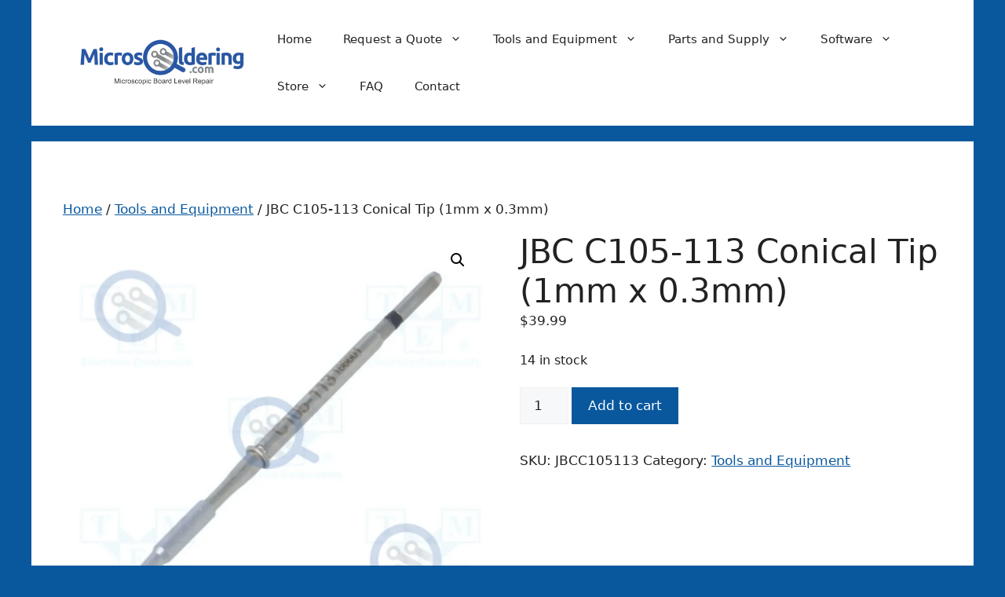

--- FILE ---
content_type: application/javascript
request_url: https://www.microsoldering.com/wp-content/cache/wpfc-minified/jqcb4n2b/8fe9t.js
body_size: 19196
content:
(()=>{"use strict";var t={d:(e,i)=>{for(var s in i)t.o(i,s)&&!t.o(e,s)&&Object.defineProperty(e,s,{enumerable:!0,get:i[s]})},o:(t,e)=>Object.prototype.hasOwnProperty.call(t,e),r:t=>{"undefined"!=typeof Symbol&&Symbol.toStringTag&&Object.defineProperty(t,Symbol.toStringTag,{value:"Module"}),Object.defineProperty(t,"__esModule",{value:!0})}},e={};function i(t){if(this.formData={},this.tree={},!(t instanceof FormData))return this;this.formData=t;const e=()=>{const t=new Map;return t.largestIndex=0,t.set=function(e,i){""===e?e=t.largestIndex++:/^[0-9]+$/.test(e)&&(e=parseInt(e),t.largestIndex<=e&&(t.largestIndex=e+1)),Map.prototype.set.call(t,e,i)},t};this.tree=e();const i=/^(?<name>[a-z][-a-z0-9_:]*)(?<array>(?:\[(?:[a-z][-a-z0-9_:]*|[0-9]*)\])*)/i;for(const[t,s]of this.formData){const o=t.match(i);if(o)if(""===o.groups.array)this.tree.set(o.groups.name,s);else{const t=[...o.groups.array.matchAll(/\[([a-z][-a-z0-9_:]*|[0-9]*)\]/gi)].map((([t,e])=>e));t.unshift(o.groups.name);const i=t.pop();t.reduce(((t,i)=>{if(/^[0-9]+$/.test(i)&&(i=parseInt(i)),t.get(i)instanceof Map)return t.get(i);const s=e();return t.set(i,s),s}),this.tree).set(i,s)}}}t.r(e),t.d(e,{all:()=>D,any:()=>M,date:()=>m,dayofweek:()=>u,email:()=>r,enum:()=>h,file:()=>d,maxdate:()=>z,maxfilesize:()=>j,maxitems:()=>v,maxlength:()=>x,maxnumber:()=>y,mindate:()=>A,minfilesize:()=>$,minitems:()=>w,minlength:()=>g,minnumber:()=>b,number:()=>c,required:()=>n,requiredfile:()=>a,stepnumber:()=>I,tel:()=>l,time:()=>f,url:()=>p}),i.prototype.entries=function(){return this.tree.entries()},i.prototype.get=function(t){return this.tree.get(t)},i.prototype.getAll=function(t){if(!this.has(t))return[];const e=t=>{const i=[];if(t instanceof Map)for(const[s,o]of t)i.push(...e(o));else""!==t&&i.push(t);return i};return e(this.get(t))},i.prototype.has=function(t){return this.tree.has(t)},i.prototype.keys=function(){return this.tree.keys()},i.prototype.values=function(){return this.tree.values()};const s=i;function o({rule:t,field:e,error:i,...s}){this.rule=t,this.field=e,this.error=i,this.properties=s}const n=function(t){if(0===t.getAll(this.field).map((t=>t.trim())).filter((t=>""!==t)).length)throw new o(this)},a=function(t){if(0===t.getAll(this.field).length)throw new o(this)},r=function(t){if(!t.getAll(this.field).map((t=>t.trim())).filter((t=>""!==t)).every((t=>{if(t.length<6)return!1;if(-1===t.indexOf("@",1))return!1;if(t.indexOf("@")!==t.lastIndexOf("@"))return!1;const[e,i]=t.split("@",2);if(!/^[a-zA-Z0-9!#$%&\'*+\/=?^_`{|}~\.-]+$/.test(e))return!1;if(/\.{2,}/.test(i))return!1;if(/(?:^[ \t\n\r\0\x0B.]|[ \t\n\r\0\x0B.]$)/.test(i))return!1;const s=i.split(".");if(s.length<2)return!1;for(const t of s){if(/(?:^[ \t\n\r\0\x0B-]|[ \t\n\r\0\x0B-]$)/.test(t))return!1;if(!/^[a-z0-9-]+$/i.test(t))return!1}return!0})))throw new o(this)},p=function(t){const e=t.getAll(this.field).map((t=>t.trim())).filter((t=>""!==t));if(!e.every((t=>{try{return(t=>-1!==["http","https","ftp","ftps","mailto","news","irc","irc6","ircs","gopher","nntp","feed","telnet","mms","rtsp","sms","svn","tel","fax","xmpp","webcal","urn"].indexOf(t))(new URL(t).protocol.replace(/:$/,""))}catch{return!1}})))throw new o(this)},l=function(t){if(!t.getAll(this.field).map((t=>t.trim())).filter((t=>""!==t)).every((t=>(((t=(t=t.replace(/[#*].*$/,"")).replaceAll(/[()/.*#\s-]+/g,"")).startsWith("+")||t.startsWith("00"))&&(t=`+${t.replace(/^[+0]+/,"")}`),!!/^[+]?[0-9]+$/.test(t)&&5<t.length&&t.length<16))))throw new o(this)},c=function(t){if(!t.getAll(this.field).map((t=>t.trim())).filter((t=>""!==t)).every((t=>!!/^[-]?[0-9]+(?:[eE][+-]?[0-9]+)?$/.test(t)||!!/^[-]?(?:[0-9]+)?[.][0-9]+(?:[eE][+-]?[0-9]+)?$/.test(t))))throw new o(this)},m=function(t){if(!t.getAll(this.field).map((t=>t.trim())).filter((t=>""!==t)).every((t=>{if(!/^[0-9]{4,}-[0-9]{2}-[0-9]{2}$/.test(t))return!1;const e=new Date(t);return!Number.isNaN(e.valueOf())})))throw new o(this)},f=function(t){if(!t.getAll(this.field).map((t=>t.trim())).filter((t=>""!==t)).every((t=>{const e=t.match(/^([0-9]{2})\:([0-9]{2})(?:\:([0-9]{2}))?$/);if(!e)return!1;const i=parseInt(e[1]),s=parseInt(e[2]),o=e[3]?parseInt(e[3]):0;return 0<=i&&i<=23&&0<=s&&s<=59&&0<=o&&o<=59})))throw new o(this)},d=function(t){if(!t.getAll(this.field).every((t=>t instanceof File&&this.accept?.some((e=>/^\.[a-z0-9]+$/i.test(e)?t.name.toLowerCase().endsWith(e.toLowerCase()):(t=>{const e=[],i=t.match(/^(?<toplevel>[a-z]+)\/(?<sub>[*]|[a-z0-9.+-]+)$/i);if(i){const t=i.groups.toplevel.toLowerCase(),s=i.groups.sub.toLowerCase();for(const[o,n]of(()=>{const t=new Map;return t.set("jpg|jpeg|jpe","image/jpeg"),t.set("gif","image/gif"),t.set("png","image/png"),t.set("bmp","image/bmp"),t.set("tiff|tif","image/tiff"),t.set("webp","image/webp"),t.set("ico","image/x-icon"),t.set("heic","image/heic"),t.set("asf|asx","video/x-ms-asf"),t.set("wmv","video/x-ms-wmv"),t.set("wmx","video/x-ms-wmx"),t.set("wm","video/x-ms-wm"),t.set("avi","video/avi"),t.set("divx","video/divx"),t.set("flv","video/x-flv"),t.set("mov|qt","video/quicktime"),t.set("mpeg|mpg|mpe","video/mpeg"),t.set("mp4|m4v","video/mp4"),t.set("ogv","video/ogg"),t.set("webm","video/webm"),t.set("mkv","video/x-matroska"),t.set("3gp|3gpp","video/3gpp"),t.set("3g2|3gp2","video/3gpp2"),t.set("txt|asc|c|cc|h|srt","text/plain"),t.set("csv","text/csv"),t.set("tsv","text/tab-separated-values"),t.set("ics","text/calendar"),t.set("rtx","text/richtext"),t.set("css","text/css"),t.set("htm|html","text/html"),t.set("vtt","text/vtt"),t.set("dfxp","application/ttaf+xml"),t.set("mp3|m4a|m4b","audio/mpeg"),t.set("aac","audio/aac"),t.set("ra|ram","audio/x-realaudio"),t.set("wav","audio/wav"),t.set("ogg|oga","audio/ogg"),t.set("flac","audio/flac"),t.set("mid|midi","audio/midi"),t.set("wma","audio/x-ms-wma"),t.set("wax","audio/x-ms-wax"),t.set("mka","audio/x-matroska"),t.set("rtf","application/rtf"),t.set("js","application/javascript"),t.set("pdf","application/pdf"),t.set("swf","application/x-shockwave-flash"),t.set("class","application/java"),t.set("tar","application/x-tar"),t.set("zip","application/zip"),t.set("gz|gzip","application/x-gzip"),t.set("rar","application/rar"),t.set("7z","application/x-7z-compressed"),t.set("exe","application/x-msdownload"),t.set("psd","application/octet-stream"),t.set("xcf","application/octet-stream"),t.set("doc","application/msword"),t.set("pot|pps|ppt","application/vnd.ms-powerpoint"),t.set("wri","application/vnd.ms-write"),t.set("xla|xls|xlt|xlw","application/vnd.ms-excel"),t.set("mdb","application/vnd.ms-access"),t.set("mpp","application/vnd.ms-project"),t.set("docx","application/vnd.openxmlformats-officedocument.wordprocessingml.document"),t.set("docm","application/vnd.ms-word.document.macroEnabled.12"),t.set("dotx","application/vnd.openxmlformats-officedocument.wordprocessingml.template"),t.set("dotm","application/vnd.ms-word.template.macroEnabled.12"),t.set("xlsx","application/vnd.openxmlformats-officedocument.spreadsheetml.sheet"),t.set("xlsm","application/vnd.ms-excel.sheet.macroEnabled.12"),t.set("xlsb","application/vnd.ms-excel.sheet.binary.macroEnabled.12"),t.set("xltx","application/vnd.openxmlformats-officedocument.spreadsheetml.template"),t.set("xltm","application/vnd.ms-excel.template.macroEnabled.12"),t.set("xlam","application/vnd.ms-excel.addin.macroEnabled.12"),t.set("pptx","application/vnd.openxmlformats-officedocument.presentationml.presentation"),t.set("pptm","application/vnd.ms-powerpoint.presentation.macroEnabled.12"),t.set("ppsx","application/vnd.openxmlformats-officedocument.presentationml.slideshow"),t.set("ppsm","application/vnd.ms-powerpoint.slideshow.macroEnabled.12"),t.set("potx","application/vnd.openxmlformats-officedocument.presentationml.template"),t.set("potm","application/vnd.ms-powerpoint.template.macroEnabled.12"),t.set("ppam","application/vnd.ms-powerpoint.addin.macroEnabled.12"),t.set("sldx","application/vnd.openxmlformats-officedocument.presentationml.slide"),t.set("sldm","application/vnd.ms-powerpoint.slide.macroEnabled.12"),t.set("onetoc|onetoc2|onetmp|onepkg","application/onenote"),t.set("oxps","application/oxps"),t.set("xps","application/vnd.ms-xpsdocument"),t.set("odt","application/vnd.oasis.opendocument.text"),t.set("odp","application/vnd.oasis.opendocument.presentation"),t.set("ods","application/vnd.oasis.opendocument.spreadsheet"),t.set("odg","application/vnd.oasis.opendocument.graphics"),t.set("odc","application/vnd.oasis.opendocument.chart"),t.set("odb","application/vnd.oasis.opendocument.database"),t.set("odf","application/vnd.oasis.opendocument.formula"),t.set("wp|wpd","application/wordperfect"),t.set("key","application/vnd.apple.keynote"),t.set("numbers","application/vnd.apple.numbers"),t.set("pages","application/vnd.apple.pages"),t})())("*"===s&&n.startsWith(t+"/")||n===i[0])&&e.push(...o.split("|"))}return e})(e).some((e=>(e="."+e.trim(),t.name.toLowerCase().endsWith(e.toLowerCase())))))))))throw new o(this)},h=function(t){if(!t.getAll(this.field).map((t=>t.trim())).filter((t=>""!==t)).every((t=>this.accept?.some((e=>t===String(e))))))throw new o(this)},u=function(t){if(!t.getAll(this.field).map((t=>t.trim())).filter((t=>""!==t)).every((t=>{const e=0===(i=new Date(t).getDay())?7:i;var i;return this.accept?.some((t=>e===parseInt(t)))})))throw new o(this)},w=function(t){if(t.getAll(this.field).map((t=>t.trim())).filter((t=>""!==t)).length<parseInt(this.threshold))throw new o(this)},v=function(t){const e=t.getAll(this.field).map((t=>t.trim())).filter((t=>""!==t));if(parseInt(this.threshold)<e.length)throw new o(this)},g=function(t){const e=t.getAll(this.field).map((t=>t.trim())).filter((t=>""!==t));let i=0;if(e.forEach((t=>{"string"==typeof t&&(i+=t.length)})),0!==i&&i<parseInt(this.threshold))throw new o(this)},x=function(t){const e=t.getAll(this.field).map((t=>t.trim())).filter((t=>""!==t));let i=0;if(e.forEach((t=>{"string"==typeof t&&(i+=t.length)})),parseInt(this.threshold)<i)throw new o(this)},b=function(t){if(!t.getAll(this.field).map((t=>t.trim())).filter((t=>""!==t)).every((t=>!(parseFloat(t)<parseFloat(this.threshold)))))throw new o(this)},y=function(t){if(!t.getAll(this.field).map((t=>t.trim())).filter((t=>""!==t)).every((t=>!(parseFloat(this.threshold)<parseFloat(t)))))throw new o(this)},A=function(t){if(!t.getAll(this.field).map((t=>t.trim())).filter((t=>""!==t)).every((t=>!(/^[0-9]{4,}-[0-9]{2}-[0-9]{2}$/.test(t)&&/^[0-9]{4,}-[0-9]{2}-[0-9]{2}$/.test(this.threshold)&&t<this.threshold))))throw new o(this)},z=function(t){if(!t.getAll(this.field).map((t=>t.trim())).filter((t=>""!==t)).every((t=>!(/^[0-9]{4,}-[0-9]{2}-[0-9]{2}$/.test(t)&&/^[0-9]{4,}-[0-9]{2}-[0-9]{2}$/.test(this.threshold)&&this.threshold<t))))throw new o(this)},$=function(t){const e=t.getAll(this.field);let i=0;if(e.forEach((t=>{t instanceof File&&(i+=t.size)})),i<parseInt(this.threshold))throw new o(this)},j=function(t){const e=t.getAll(this.field);let i=0;if(e.forEach((t=>{t instanceof File&&(i+=t.size)})),parseInt(this.threshold)<i)throw new o(this)},I=function(t){const e=t.getAll(this.field).map((t=>t.trim())).filter((t=>""!==t)),i=parseFloat(this.base),s=parseFloat(this.interval);if(!(0<s))return!0;if(!e.every((t=>{const e=(parseFloat(t)-i)%s;return"0.000000"===Math.abs(e).toFixed(6)||"0.000000"===Math.abs(e-s).toFixed(6)})))throw new o(this)},O=({ruleObj:t,options:i})=>{const{rule:s,...o}=t;return"function"==typeof e[s]&&("function"!=typeof e[s].matches||e[s].matches(o,i))},E=({ruleObj:t,formDataTree:i,options:s})=>{const{rule:o}=t;e[o].call(t,i,s)},k=[],F=t=>[...k].reduce(((t,e)=>i=>e(i,t)),t),D=function(t,e={}){const i=(this.rules??[]).filter((t=>O({ruleObj:t,options:e}))),s=F(E);if(!i.every((i=>{try{s({ruleObj:i,formDataTree:t,options:e})}catch(t){if(!(t instanceof o))throw t;if(void 0!==t.error)throw t;return!1}return!0})))throw new o(this)},M=function(t,e={}){const i=(this.rules??[]).filter((t=>O({ruleObj:t,options:e}))),s=F(E);if(!i.some((i=>{try{s({ruleObj:i,formDataTree:t,options:e})}catch(t){if(!(t instanceof o))throw t;return!1}return!0})))throw new o(this)};var L;window.swv={validators:e,validate:(t,e,i={})=>{const n=(t.rules??[]).filter((t=>O({ruleObj:t,options:i})));if(!n.length)return new Map;const a=F(E),r=new s(e),p=n.reduce(((t,e)=>{try{a({ruleObj:e,formDataTree:r,options:i})}catch(e){if(!(e instanceof o))throw e;if(void 0!==e.field&&!t.has(e.field)&&void 0!==e.error)return t.set(e.field,e)}return t}),new Map);for(const t of r.keys())p.has(t)||p.set(t,{validInputs:r.getAll(t)});return p},use:t=>{k.push(t)},...null!==(L=window.swv)&&void 0!==L?L:{}}})();
(()=>{"use strict";const e=window.wp.i18n,t=e=>Math.abs(parseInt(e,10)),a=(e,t,a)=>{const n=new CustomEvent(`wpcf7${t}`,{bubbles:!0,detail:a});"string"==typeof e&&(e=document.querySelector(e)),e.dispatchEvent(n)},n=(e,t)=>{const n=new Map([["init","init"],["validation_failed","invalid"],["acceptance_missing","unaccepted"],["spam","spam"],["aborted","aborted"],["mail_sent","sent"],["mail_failed","failed"],["submitting","submitting"],["resetting","resetting"],["validating","validating"],["payment_required","payment-required"]]);n.has(t)&&(t=n.get(t)),Array.from(n.values()).includes(t)||(t=`custom-${t=(t=t.replace(/[^0-9a-z]+/i," ").trim()).replace(/\s+/,"-")}`);const r=e.getAttribute("data-status");if(e.wpcf7.status=t,e.setAttribute("data-status",t),e.classList.add(t),r&&r!==t){e.classList.remove(r);const t={contactFormId:e.wpcf7.id,pluginVersion:e.wpcf7.pluginVersion,contactFormLocale:e.wpcf7.locale,unitTag:e.wpcf7.unitTag,containerPostId:e.wpcf7.containerPost,status:e.wpcf7.status,prevStatus:r};a(e,"statuschanged",t)}return t},r=e=>{const{root:t,namespace:a="contact-form-7/v1"}=wpcf7.api;return c.reduceRight(((e,t)=>a=>t(a,e)),(e=>{let n,r,{url:c,path:o,endpoint:s,headers:i,body:l,data:p,...d}=e;"string"==typeof s&&(n=a.replace(/^\/|\/$/g,""),r=s.replace(/^\//,""),o=r?n+"/"+r:n),"string"==typeof o&&(-1!==t.indexOf("?")&&(o=o.replace("?","&")),o=o.replace(/^\//,""),c=t+o),i={Accept:"application/json, */*;q=0.1",...i},delete i["X-WP-Nonce"],p&&(l=JSON.stringify(p),i["Content-Type"]="application/json");const f={code:"fetch_error",message:"You are probably offline."},u={code:"invalid_json",message:"The response is not a valid JSON response."};return window.fetch(c||o||window.location.href,{...d,headers:i,body:l}).then((e=>Promise.resolve(e).then((e=>{if(e.status>=200&&e.status<300)return e;throw e})).then((e=>{if(204===e.status)return null;if(e&&e.json)return e.json().catch((()=>{throw u}));throw u}))),(()=>{throw f}))}))(e)},c=[];function o(e,t={}){const{target:a,scope:r=e,...c}=t;if(void 0===e.wpcf7?.schema)return;const o={...e.wpcf7.schema};if(void 0!==a){if(!e.contains(a))return;if(!a.closest(".wpcf7-form-control-wrap[data-name]"))return;if(a.closest(".novalidate"))return}const p=r.querySelectorAll(".wpcf7-form-control-wrap"),d=Array.from(p).reduce(((e,t)=>(t.closest(".novalidate")||t.querySelectorAll(":where(input, textarea, select):enabled").forEach((t=>{if(t.name)switch(t.type){case"button":case"image":case"reset":case"submit":break;case"checkbox":case"radio":t.checked&&e.append(t.name,t.value);break;case"select-multiple":for(const a of t.selectedOptions)e.append(t.name,a.value);break;case"file":for(const a of t.files)e.append(t.name,a);break;default:e.append(t.name,t.value)}})),e)),new FormData),f=e.getAttribute("data-status");Promise.resolve(n(e,"validating")).then((n=>{if(void 0!==swv){const n=swv.validate(o,d,t);for(const t of p){if(void 0===t.dataset.name)continue;const c=t.dataset.name;if(n.has(c)){const{error:t,validInputs:a}=n.get(c);i(e,c),void 0!==t&&s(e,c,t,{scope:r}),l(e,c,null!=a?a:[])}if(t.contains(a))break}}})).finally((()=>{n(e,f)}))}r.use=e=>{c.unshift(e)};const s=(e,t,a,n)=>{const{scope:r=e,...c}=null!=n?n:{},o=`${e.wpcf7?.unitTag}-ve-${t}`.replaceAll(/[^0-9a-z_-]+/gi,""),s=e.querySelector(`.wpcf7-form-control-wrap[data-name="${t}"] .wpcf7-form-control`);(()=>{const t=document.createElement("li");t.setAttribute("id",o),s&&s.id?t.insertAdjacentHTML("beforeend",`<a href="#${s.id}">${a}</a>`):t.insertAdjacentText("beforeend",a),e.wpcf7.parent.querySelector(".screen-reader-response ul").appendChild(t)})(),r.querySelectorAll(`.wpcf7-form-control-wrap[data-name="${t}"]`).forEach((e=>{const t=document.createElement("span");t.classList.add("wpcf7-not-valid-tip"),t.setAttribute("aria-hidden","true"),t.insertAdjacentText("beforeend",a),e.appendChild(t),e.querySelectorAll("[aria-invalid]").forEach((e=>{e.setAttribute("aria-invalid","true")})),e.querySelectorAll(".wpcf7-form-control").forEach((e=>{e.classList.add("wpcf7-not-valid"),e.setAttribute("aria-describedby",o),"function"==typeof e.setCustomValidity&&e.setCustomValidity(a),e.closest(".use-floating-validation-tip")&&(e.addEventListener("focus",(e=>{t.setAttribute("style","display: none")})),t.addEventListener("click",(e=>{t.setAttribute("style","display: none")})))}))}))},i=(e,t)=>{const a=`${e.wpcf7?.unitTag}-ve-${t}`.replaceAll(/[^0-9a-z_-]+/gi,"");e.wpcf7.parent.querySelector(`.screen-reader-response ul li#${a}`)?.remove(),e.querySelectorAll(`.wpcf7-form-control-wrap[data-name="${t}"]`).forEach((e=>{e.querySelector(".wpcf7-not-valid-tip")?.remove(),e.querySelectorAll("[aria-invalid]").forEach((e=>{e.setAttribute("aria-invalid","false")})),e.querySelectorAll(".wpcf7-form-control").forEach((e=>{e.removeAttribute("aria-describedby"),e.classList.remove("wpcf7-not-valid"),"function"==typeof e.setCustomValidity&&e.setCustomValidity("")}))}))},l=(e,t,a)=>{e.querySelectorAll(`[data-reflection-of="${t}"]`).forEach((e=>{if("output"===e.tagName.toLowerCase()){const t=e;0===a.length&&a.push(t.dataset.default),a.slice(0,1).forEach((e=>{e instanceof File&&(e=e.name),t.textContent=e}))}else e.querySelectorAll("output").forEach((e=>{e.hasAttribute("data-default")?0===a.length?e.removeAttribute("hidden"):e.setAttribute("hidden","hidden"):e.remove()})),a.forEach((a=>{a instanceof File&&(a=a.name);const n=document.createElement("output");n.setAttribute("name",t),n.textContent=a,e.appendChild(n)}))}))};function p(e,t={}){if(wpcf7.blocked)return d(e),void n(e,"submitting");const c=new FormData(e);t.submitter&&t.submitter.name&&c.append(t.submitter.name,t.submitter.value);const o={contactFormId:e.wpcf7.id,pluginVersion:e.wpcf7.pluginVersion,contactFormLocale:e.wpcf7.locale,unitTag:e.wpcf7.unitTag,containerPostId:e.wpcf7.containerPost,status:e.wpcf7.status,inputs:Array.from(c,(e=>{const t=e[0],a=e[1];return!t.match(/^_/)&&{name:t,value:a}})).filter((e=>!1!==e)),formData:c};r({endpoint:`contact-forms/${e.wpcf7.id}/feedback`,method:"POST",body:c,wpcf7:{endpoint:"feedback",form:e,detail:o}}).then((t=>{const r=n(e,t.status);return o.status=t.status,o.apiResponse=t,["invalid","unaccepted","spam","aborted"].includes(r)?a(e,r,o):["sent","failed"].includes(r)&&a(e,`mail${r}`,o),a(e,"submit",o),t})).then((t=>{t.posted_data_hash&&(e.querySelector('input[name="_wpcf7_posted_data_hash"]').value=t.posted_data_hash),"mail_sent"===t.status&&(e.reset(),e.wpcf7.resetOnMailSent=!0),t.invalid_fields&&t.invalid_fields.forEach((t=>{s(e,t.field,t.message)})),e.wpcf7.parent.querySelector('.screen-reader-response [role="status"]').insertAdjacentText("beforeend",t.message),e.querySelectorAll(".wpcf7-response-output").forEach((e=>{e.innerText=t.message}))})).catch((e=>console.error(e)))}r.use(((e,t)=>{if(e.wpcf7&&"feedback"===e.wpcf7.endpoint){const{form:t,detail:r}=e.wpcf7;d(t),a(t,"beforesubmit",r),n(t,"submitting")}return t(e)}));const d=e=>{e.querySelectorAll(".wpcf7-form-control-wrap").forEach((t=>{t.dataset.name&&i(e,t.dataset.name)})),e.wpcf7.parent.querySelector('.screen-reader-response [role="status"]').innerText="",e.querySelectorAll(".wpcf7-response-output").forEach((e=>{e.innerText=""}))};function f(e){const t=new FormData(e),c={contactFormId:e.wpcf7.id,pluginVersion:e.wpcf7.pluginVersion,contactFormLocale:e.wpcf7.locale,unitTag:e.wpcf7.unitTag,containerPostId:e.wpcf7.containerPost,status:e.wpcf7.status,inputs:Array.from(t,(e=>{const t=e[0],a=e[1];return!t.match(/^_/)&&{name:t,value:a}})).filter((e=>!1!==e)),formData:t};r({endpoint:`contact-forms/${e.wpcf7.id}/refill`,method:"GET",wpcf7:{endpoint:"refill",form:e,detail:c}}).then((t=>{e.wpcf7.resetOnMailSent?(delete e.wpcf7.resetOnMailSent,n(e,"mail_sent")):n(e,"init"),c.apiResponse=t,a(e,"reset",c)})).catch((e=>console.error(e)))}r.use(((e,t)=>{if(e.wpcf7&&"refill"===e.wpcf7.endpoint){const{form:t,detail:a}=e.wpcf7;d(t),n(t,"resetting")}return t(e)}));const u=(e,t)=>{for(const a in t){const n=t[a];e.querySelectorAll(`input[name="${a}"]`).forEach((e=>{e.value=""})),e.querySelectorAll(`img.wpcf7-captcha-${a.replaceAll(":","")}`).forEach((e=>{e.setAttribute("src",n)}));const r=/([0-9]+)\.(png|gif|jpeg)$/.exec(n);r&&e.querySelectorAll(`input[name="_wpcf7_captcha_challenge_${a}"]`).forEach((e=>{e.value=r[1]}))}},m=(e,t)=>{for(const a in t){const n=t[a][0],r=t[a][1];e.querySelectorAll(`.wpcf7-form-control-wrap[data-name="${a}"]`).forEach((e=>{e.querySelector(`input[name="${a}"]`).value="",e.querySelector(".wpcf7-quiz-label").textContent=n,e.querySelector(`input[name="_wpcf7_quiz_answer_${a}"]`).value=r}))}};function w(e){const a=new FormData(e);e.wpcf7={id:t(a.get("_wpcf7")),status:e.getAttribute("data-status"),pluginVersion:a.get("_wpcf7_version"),locale:a.get("_wpcf7_locale"),unitTag:a.get("_wpcf7_unit_tag"),containerPost:t(a.get("_wpcf7_container_post")),parent:e.closest(".wpcf7"),get schema(){return wpcf7.schemas.get(this.id)}},wpcf7.schemas.set(e.wpcf7.id,void 0),e.querySelectorAll(".has-spinner").forEach((e=>{e.insertAdjacentHTML("afterend",'<span class="wpcf7-spinner"></span>')})),(e=>{e.querySelectorAll(".wpcf7-exclusive-checkbox").forEach((t=>{t.addEventListener("change",(t=>{const a=t.target.getAttribute("name");e.querySelectorAll(`input[type="checkbox"][name="${a}"]`).forEach((e=>{e!==t.target&&(e.checked=!1)}))}))}))})(e),(e=>{e.querySelectorAll(".has-free-text").forEach((t=>{const a=t.querySelector("input.wpcf7-free-text"),n=t.querySelector('input[type="checkbox"], input[type="radio"]');a.disabled=!n.checked,e.addEventListener("change",(e=>{a.disabled=!n.checked,e.target===n&&n.checked&&a.focus()}))}))})(e),(e=>{e.querySelectorAll(".wpcf7-validates-as-url").forEach((e=>{e.addEventListener("change",(t=>{let a=e.value.trim();a&&!a.match(/^[a-z][a-z0-9.+-]*:/i)&&-1!==a.indexOf(".")&&(a=a.replace(/^\/+/,""),a="http://"+a),e.value=a}))}))})(e),(e=>{if(!e.querySelector(".wpcf7-acceptance")||e.classList.contains("wpcf7-acceptance-as-validation"))return;const t=()=>{let t=!0;e.querySelectorAll(".wpcf7-acceptance").forEach((e=>{if(!t||e.classList.contains("optional"))return;const a=e.querySelector('input[type="checkbox"]');(e.classList.contains("invert")&&a.checked||!e.classList.contains("invert")&&!a.checked)&&(t=!1)})),e.querySelectorAll(".wpcf7-submit").forEach((e=>{e.disabled=!t}))};t(),e.addEventListener("change",(e=>{t()})),e.addEventListener("wpcf7reset",(e=>{t()}))})(e),(e=>{const a=(e,a)=>{const n=t(e.getAttribute("data-starting-value")),r=t(e.getAttribute("data-maximum-value")),c=t(e.getAttribute("data-minimum-value")),o=e.classList.contains("down")?n-a.value.trim().length:a.value.trim().length;e.setAttribute("data-current-value",o),e.innerText=o,r&&r<a.value.length?e.classList.add("too-long"):e.classList.remove("too-long"),c&&a.value.length<c?e.classList.add("too-short"):e.classList.remove("too-short")},n=t=>{t={init:!1,...t},e.querySelectorAll(".wpcf7-character-count").forEach((n=>{const r=n.getAttribute("data-target-name"),c=e.querySelector(`[name="${r}"]`);c&&(c.value=c.defaultValue,a(n,c),t.init&&c.addEventListener("keyup",(e=>{a(n,c)})))}))};n({init:!0}),e.addEventListener("wpcf7reset",(e=>{n()}))})(e),window.addEventListener("load",(t=>{wpcf7.cached&&e.reset()})),e.addEventListener("reset",(t=>{wpcf7.reset(e)})),e.addEventListener("submit",(t=>{wpcf7.submit(e,{submitter:t.submitter}),t.preventDefault()})),e.addEventListener("wpcf7submit",(t=>{t.detail.apiResponse.captcha&&u(e,t.detail.apiResponse.captcha),t.detail.apiResponse.quiz&&m(e,t.detail.apiResponse.quiz)})),e.addEventListener("wpcf7reset",(t=>{t.detail.apiResponse.captcha&&u(e,t.detail.apiResponse.captcha),t.detail.apiResponse.quiz&&m(e,t.detail.apiResponse.quiz)})),e.addEventListener("change",(t=>{t.target.closest(".wpcf7-form-control")&&wpcf7.validate(e,{target:t.target})})),e.addEventListener("wpcf7statuschanged",(t=>{const a=t.detail.status;e.querySelectorAll(".active-on-any").forEach((e=>{e.removeAttribute("inert"),e.classList.remove("active-on-any")})),e.querySelectorAll(`.inert-on-${a}`).forEach((e=>{e.setAttribute("inert","inert"),e.classList.add("active-on-any")}))}))}document.addEventListener("DOMContentLoaded",(t=>{var a;if("undefined"!=typeof wpcf7)if(void 0!==wpcf7.api)if("function"==typeof window.fetch)if("function"==typeof window.FormData)if("function"==typeof NodeList.prototype.forEach)if("function"==typeof String.prototype.replaceAll){wpcf7={init:w,submit:p,reset:f,validate:o,schemas:new Map,...null!==(a=wpcf7)&&void 0!==a?a:{}},document.querySelectorAll("form .wpcf7[data-wpcf7-id]").forEach((t=>{const a=document.createElement("p");a.setAttribute("class","wpcf7-form-in-wrong-place");const n=document.createElement("strong");n.append((0,e.__)("Error:","contact-form-7"));const r=(0,e.__)("This contact form is placed in the wrong place.","contact-form-7");a.append(n," ",r),t.replaceWith(a)})),document.querySelectorAll(".wpcf7 > form").forEach((e=>{wpcf7.init(e),e.closest(".wpcf7").classList.replace("no-js","js")}));for(const e of wpcf7.schemas.keys())r({endpoint:`contact-forms/${e}/feedback/schema`,method:"GET"}).then((t=>{wpcf7.schemas.set(e,t)}))}else console.error("Your browser does not support String.replaceAll().");else console.error("Your browser does not support NodeList.forEach().");else console.error("Your browser does not support window.FormData().");else console.error("Your browser does not support window.fetch().");else console.error("wpcf7.api is not defined.");else console.error("wpcf7 is not defined.")}))})();
var EasyAffiliateLinks;
(()=> {
var __webpack_modules__=({
4181:
(function(){
var _this=this;
function _createForOfIteratorHelper(o, allowArrayLike){ var it=typeof Symbol!=="undefined"&&o[Symbol.iterator]||o["@@iterator"]; if(!it){ if(Array.isArray(o)||(it=_unsupportedIterableToArray(o))||allowArrayLike&&o && typeof o.length==="number"){ if(it) o=it; var i=0; var F=function F(){}; return { s: F, n: function n(){ if(i >=o.length) return { done: true }; return { done: false, value: o[i++] };}, e: function e(_e){ throw _e; }, f: F };} throw new TypeError("Invalid attempt to iterate non-iterable instance.\nIn order to be iterable, non-array objects must have a [Symbol.iterator]() method."); } var normalCompletion=true, didErr=false, err; return { s: function s(){ it=it.call(o); }, n: function n(){ var step=it.next(); normalCompletion=step.done; return step; }, e: function e(_e2){ didErr=true; err=_e2; }, f: function f(){ try { if(!normalCompletion&&it["return"]!=null) it["return"](); } finally { if(didErr) throw err; }} };}
function _toConsumableArray(arr){ return _arrayWithoutHoles(arr)||_iterableToArray(arr)||_unsupportedIterableToArray(arr)||_nonIterableSpread(); }
function _nonIterableSpread(){ throw new TypeError("Invalid attempt to spread non-iterable instance.\nIn order to be iterable, non-array objects must have a [Symbol.iterator]() method."); }
function _unsupportedIterableToArray(o, minLen){ if(!o) return; if(typeof o==="string") return _arrayLikeToArray(o, minLen); var n=Object.prototype.toString.call(o).slice(8, -1); if(n==="Object"&&o.constructor) n=o.constructor.name; if(n==="Map"||n==="Set") return Array.from(o); if(n==="Arguments"||/^(?:Ui|I)nt(?:8|16|32)(?:Clamped)?Array$/.test(n)) return _arrayLikeToArray(o, minLen); }
function _iterableToArray(iter){ if(typeof Symbol!=="undefined"&&iter[Symbol.iterator]!=null||iter["@@iterator"]!=null) return Array.from(iter); }
function _arrayWithoutHoles(arr){ if(Array.isArray(arr)) return _arrayLikeToArray(arr); }
function _arrayLikeToArray(arr, len){ if(len==null||len > arr.length) len=arr.length; for (var i=0, arr2=new Array(len); i < len; i++){ arr2[i]=arr[i]; } return arr2; }
window.EasyAffiliateLinks=window.EasyAffiliateLinks||{};
window.EasyAffiliateLinks.clicks={
init: function init(){
document.addEventListener('click', function (e){
for (var target=e.target; target&&target!=_this; target=target.parentNode){
if(target.classList&&target.classList.contains('eafl-link-direct')){
window.EasyAffiliateLinks.clicks.onClickDirectLink(target, e);
break;
}}
}, false);
var htmlLinks=_toConsumableArray(document.querySelectorAll('.eafl-link-html'));
var _iterator=_createForOfIteratorHelper(htmlLinks),
_step;
try {
for (_iterator.s(); !(_step=_iterator.n()).done;){
var htmlLink=_step.value;
window.EasyAffiliateLinks.clicks.initHtmlLink(htmlLink);
}} catch (err){
_iterator.e(err);
} finally {
_iterator.f();
}},
initHtmlLink: function initHtmlLink(container){
var eaflId=parseInt(container.dataset.eaflId);
if(0 < eaflId){
var links=_toConsumableArray(container.querySelectorAll('a'));
if(0 < links.length){
var _iterator2=_createForOfIteratorHelper(links),
_step2;
try {
for (_iterator2.s(); !(_step2=_iterator2.n()).done;){
var link=_step2.value;
link.addEventListener('click', function (e){
window.EasyAffiliateLinks.clicks.register(eaflId);
});
}} catch (err){
_iterator2.e(err);
} finally {
_iterator2.f();
}}else{
var iframes=_toConsumableArray(container.querySelectorAll('iframe'));
var _iterator3=_createForOfIteratorHelper(iframes),
_step3;
try {
for (_iterator3.s(); !(_step3=_iterator3.n()).done;){
var iframe=_step3.value;
window.EasyAffiliateLinks.clicks.iframeListen(eaflId, iframe);
}} catch (err){
_iterator3.e(err);
} finally {
_iterator3.f();
}}
}},
iframeElems: [],
iframeIds: [],
iframeLastClicked: false,
iframeTimeout: false,
iframeListen: function iframeListen(eaflId, elem){
var clicks=window.EasyAffiliateLinks.clicks;
if(false===clicks.iframeTimeout){
clicks.iframeTimeout=setInterval(function (){
var elem=document.activeElement;
if(elem&&elem.tagName=='IFRAME'&&clicks.iframeElems.includes(elem)){
var index=clicks.iframeElems.indexOf(elem);
var eaflIdClicked=clicks.iframeIds[index];
if(eaflIdClicked&&eaflIdClicked!==clicks.iframeLastClicked){
clicks.register(eaflIdClicked);
clicks.iframeLastClicked=eaflIdClicked;
}}
}, 250);
}
clicks.iframeElems.push(elem);
clicks.iframeIds.push(eaflId);
},
onClickDirectLink: function onClickDirectLink(elem, e){
var id=elem.dataset.eaflId;
if(!id){
id=elem.dataset.eaflGridId;
}
if(id){
window.EasyAffiliateLinks.clicks.register(id);
}},
register: function register(id){
id=parseInt(id);
if(0 < id){
fetch(eafl_public.ajax_url, {
method: 'POST',
credentials: 'same-origin',
body: 'action=eafl_register_click&link=' + id + '&security=' + eafl_public.nonce,
headers: {
'Accept': 'application/json, text/plain, * })
});
var __webpack_module_cache__={};
function __webpack_require__(moduleId){
var cachedModule=__webpack_module_cache__[moduleId];
if(cachedModule!==undefined){
return cachedModule.exports;
}
var module=__webpack_module_cache__[moduleId]={
exports: {}
};
__webpack_modules__[moduleId].call(module.exports, module, module.exports, __webpack_require__);
return module.exports;
}
(()=> {
__webpack_require__.r=(exports)=> {
if(typeof Symbol!=='undefined'&&Symbol.toStringTag){
Object.defineProperty(exports, Symbol.toStringTag, { value: 'Module' });
}
Object.defineProperty(exports, '__esModule', { value: true });
};
})();
var __webpack_exports__={};
(()=> {
"use strict";
__webpack_require__.r(__webpack_exports__);
;
var global =
(typeof globalThis!=='undefined'&&globalThis) ||
(typeof self!=='undefined'&&self) ||
(typeof global!=='undefined'&&global)
var support={
searchParams: 'URLSearchParams' in global,
iterable: 'Symbol' in global&&'iterator' in Symbol,
blob:
'FileReader' in global &&
'Blob' in global &&
(function(){
try {
new Blob()
return true
} catch (e){
return false
}})(),
formData: 'FormData' in global,
arrayBuffer: 'ArrayBuffer' in global
}
function isDataView(obj){
return obj&&DataView.prototype.isPrototypeOf(obj)
}
if(support.arrayBuffer){
var viewClasses=[
'[object Int8Array]',
'[object Uint8Array]',
'[object Uint8ClampedArray]',
'[object Int16Array]',
'[object Uint16Array]',
'[object Int32Array]',
'[object Uint32Array]',
'[object Float32Array]',
'[object Float64Array]'
]
var isArrayBufferView =
ArrayBuffer.isView ||
function(obj){
return obj&&viewClasses.indexOf(Object.prototype.toString.call(obj)) > -1
}}
function normalizeName(name){
if(typeof name!=='string'){
name=String(name)
}
if(/[^a-z0-9\-#$%&'*+.^_`|~!]/i.test(name)||name===''){
throw new TypeError('Invalid character in header field name: "' + name + '"')
}
return name.toLowerCase()
}
function normalizeValue(value){
if(typeof value!=='string'){
value=String(value)
}
return value
}
function iteratorFor(items){
var iterator={
next: function(){
var value=items.shift()
return {done: value===undefined, value: value}}
}
if(support.iterable){
iterator[Symbol.iterator]=function(){
return iterator
}}
return iterator
}
function Headers(headers){
this.map={}
if(headers instanceof Headers){
headers.forEach(function(value, name){
this.append(name, value)
}, this)
}else if(Array.isArray(headers)){
headers.forEach(function(header){
this.append(header[0], header[1])
}, this)
}else if(headers){
Object.getOwnPropertyNames(headers).forEach(function(name){
this.append(name, headers[name])
}, this)
}}
Headers.prototype.append=function(name, value){
name=normalizeName(name)
value=normalizeValue(value)
var oldValue=this.map[name]
this.map[name]=oldValue ? oldValue + ', ' + value:value
}
Headers.prototype['delete']=function(name){
delete this.map[normalizeName(name)]
}
Headers.prototype.get=function(name){
name=normalizeName(name)
return this.has(name) ? this.map[name]:null
}
Headers.prototype.has=function(name){
return this.map.hasOwnProperty(normalizeName(name))
}
Headers.prototype.set=function(name, value){
this.map[normalizeName(name)]=normalizeValue(value)
}
Headers.prototype.forEach=function(callback, thisArg){
for (var name in this.map){
if(this.map.hasOwnProperty(name)){
callback.call(thisArg, this.map[name], name, this)
}}
}
Headers.prototype.keys=function(){
var items=[]
this.forEach(function(value, name){
items.push(name)
})
return iteratorFor(items)
}
Headers.prototype.values=function(){
var items=[]
this.forEach(function(value){
items.push(value)
})
return iteratorFor(items)
}
Headers.prototype.entries=function(){
var items=[]
this.forEach(function(value, name){
items.push([name, value])
})
return iteratorFor(items)
}
if(support.iterable){
Headers.prototype[Symbol.iterator]=Headers.prototype.entries
}
function consumed(body){
if(body.bodyUsed){
return Promise.reject(new TypeError('Already read'))
}
body.bodyUsed=true
}
function fileReaderReady(reader){
return new Promise(function(resolve, reject){
reader.onload=function(){
resolve(reader.result)
}
reader.onerror=function(){
reject(reader.error)
}})
}
function readBlobAsArrayBuffer(blob){
var reader=new FileReader()
var promise=fileReaderReady(reader)
reader.readAsArrayBuffer(blob)
return promise
}
function readBlobAsText(blob){
var reader=new FileReader()
var promise=fileReaderReady(reader)
reader.readAsText(blob)
return promise
}
function readArrayBufferAsText(buf){
var view=new Uint8Array(buf)
var chars=new Array(view.length)
for (var i=0; i < view.length; i++){
chars[i]=String.fromCharCode(view[i])
}
return chars.join('')
}
function bufferClone(buf){
if(buf.slice){
return buf.slice(0)
}else{
var view=new Uint8Array(buf.byteLength)
view.set(new Uint8Array(buf))
return view.buffer
}}
function Body(){
this.bodyUsed=false
this._initBody=function(body){
this.bodyUsed=this.bodyUsed
this._bodyInit=body
if(!body){
this._bodyText=''
}else if(typeof body==='string'){
this._bodyText=body
}else if(support.blob&&Blob.prototype.isPrototypeOf(body)){
this._bodyBlob=body
}else if(support.formData&&FormData.prototype.isPrototypeOf(body)){
this._bodyFormData=body
}else if(support.searchParams&&URLSearchParams.prototype.isPrototypeOf(body)){
this._bodyText=body.toString()
}else if(support.arrayBuffer&&support.blob&&isDataView(body)){
this._bodyArrayBuffer=bufferClone(body.buffer)
this._bodyInit=new Blob([this._bodyArrayBuffer])
}else if(support.arrayBuffer&&(ArrayBuffer.prototype.isPrototypeOf(body)||isArrayBufferView(body))){
this._bodyArrayBuffer=bufferClone(body)
}else{
this._bodyText=body=Object.prototype.toString.call(body)
}
if(!this.headers.get('content-type')){
if(typeof body==='string'){
this.headers.set('content-type', 'text/plain;charset=UTF-8')
}else if(this._bodyBlob&&this._bodyBlob.type){
this.headers.set('content-type', this._bodyBlob.type)
}else if(support.searchParams&&URLSearchParams.prototype.isPrototypeOf(body)){
this.headers.set('content-type', 'application/x-www-form-urlencoded;charset=UTF-8')
}}
}
if(support.blob){
this.blob=function(){
var rejected=consumed(this)
if(rejected){
return rejected
}
if(this._bodyBlob){
return Promise.resolve(this._bodyBlob)
}else if(this._bodyArrayBuffer){
return Promise.resolve(new Blob([this._bodyArrayBuffer]))
}else if(this._bodyFormData){
throw new Error('could not read FormData body as blob')
}else{
return Promise.resolve(new Blob([this._bodyText]))
}}
this.arrayBuffer=function(){
if(this._bodyArrayBuffer){
var isConsumed=consumed(this)
if(isConsumed){
return isConsumed
}
if(ArrayBuffer.isView(this._bodyArrayBuffer)){
return Promise.resolve(this._bodyArrayBuffer.buffer.slice(this._bodyArrayBuffer.byteOffset,
this._bodyArrayBuffer.byteOffset + this._bodyArrayBuffer.byteLength
)
)
}else{
return Promise.resolve(this._bodyArrayBuffer)
}}else{
return this.blob().then(readBlobAsArrayBuffer)
}}
}
this.text=function(){
var rejected=consumed(this)
if(rejected){
return rejected
}
if(this._bodyBlob){
return readBlobAsText(this._bodyBlob)
}else if(this._bodyArrayBuffer){
return Promise.resolve(readArrayBufferAsText(this._bodyArrayBuffer))
}else if(this._bodyFormData){
throw new Error('could not read FormData body as text')
}else{
return Promise.resolve(this._bodyText)
}}
if(support.formData){
this.formData=function(){
return this.text().then(decode)
}}
this.json=function(){
return this.text().then(JSON.parse)
}
return this
}
var methods=['DELETE', 'GET', 'HEAD', 'OPTIONS', 'POST', 'PUT']
function normalizeMethod(method){
var upcased=method.toUpperCase()
return methods.indexOf(upcased) > -1 ? upcased:method
}
function Request(input, options){
if(!(this instanceof Request)){
throw new TypeError('Please use the "new" operator, this DOM object constructor cannot be called as a function.')
}
options=options||{}
var body=options.body
if(input instanceof Request){
if(input.bodyUsed){
throw new TypeError('Already read')
}
this.url=input.url
this.credentials=input.credentials
if(!options.headers){
this.headers=new Headers(input.headers)
}
this.method=input.method
this.mode=input.mode
this.signal=input.signal
if(!body&&input._bodyInit!=null){
body=input._bodyInit
input.bodyUsed=true
}}else{
this.url=String(input)
}
this.credentials=options.credentials||this.credentials||'same-origin'
if(options.headers||!this.headers){
this.headers=new Headers(options.headers)
}
this.method=normalizeMethod(options.method||this.method||'GET')
this.mode=options.mode||this.mode||null
this.signal=options.signal||this.signal
this.referrer=null
if((this.method==='GET'||this.method==='HEAD')&&body){
throw new TypeError('Body not allowed for GET or HEAD requests')
}
this._initBody(body)
if(this.method==='GET'||this.method==='HEAD'){
if(options.cache==='no-store'||options.cache==='no-cache'){
var reParamSearch=/([?&])_=[^&]*/
if(reParamSearch.test(this.url)){
this.url=this.url.replace(reParamSearch, '$1_=' + new Date().getTime())
}else{
var reQueryString=/\?/
this.url +=(reQueryString.test(this.url) ? '&':'?') + '_=' + new Date().getTime()
}}
}}
Request.prototype.clone=function(){
return new Request(this, {body: this._bodyInit})
}
function decode(body){
var form=new FormData()
body
.trim()
.split('&')
.forEach(function(bytes){
if(bytes){
var split=bytes.split('=')
var name=split.shift().replace(/\+/g, ' ')
var value=split.join('=').replace(/\+/g, ' ')
form.append(decodeURIComponent(name), decodeURIComponent(value))
}})
return form
}
function parseHeaders(rawHeaders){
var headers=new Headers()
var preProcessedHeaders=rawHeaders.replace(/\r?\n[\t ]+/g, ' ')
preProcessedHeaders
.split('\r')
.map(function(header){
return header.indexOf('\n')===0 ? header.substr(1, header.length):header
})
.forEach(function(line){
var parts=line.split(':')
var key=parts.shift().trim()
if(key){
var value=parts.join(':').trim()
headers.append(key, value)
}})
return headers
}
Body.call(Request.prototype)
function Response(bodyInit, options){
if(!(this instanceof Response)){
throw new TypeError('Please use the "new" operator, this DOM object constructor cannot be called as a function.')
}
if(!options){
options={}}
this.type='default'
this.status=options.status===undefined ? 200:options.status
this.ok=this.status >=200&&this.status < 300
this.statusText=options.statusText===undefined ? '':'' + options.statusText
this.headers=new Headers(options.headers)
this.url=options.url||''
this._initBody(bodyInit)
}
Body.call(Response.prototype)
Response.prototype.clone=function(){
return new Response(this._bodyInit, {
status: this.status,
statusText: this.statusText,
headers: new Headers(this.headers),
url: this.url
})
}
Response.error=function(){
var response=new Response(null, {status: 0, statusText: ''})
response.type='error'
return response
}
var redirectStatuses=[301, 302, 303, 307, 308]
Response.redirect=function(url, status){
if(redirectStatuses.indexOf(status)===-1){
throw new RangeError('Invalid status code')
}
return new Response(null, {status: status, headers: {location: url}})
}
var DOMException=global.DOMException
try {
new DOMException()
} catch (err){
DOMException=function(message, name){
this.message=message
this.name=name
var error=Error(message)
this.stack=error.stack
}
DOMException.prototype=Object.create(Error.prototype)
DOMException.prototype.constructor=DOMException
}
function fetch(input, init){
return new Promise(function(resolve, reject){
var request=new Request(input, init)
if(request.signal&&request.signal.aborted){
return reject(new DOMException('Aborted', 'AbortError'))
}
var xhr=new XMLHttpRequest()
function abortXhr(){
xhr.abort()
}
xhr.onload=function(){
var options={
status: xhr.status,
statusText: xhr.statusText,
headers: parseHeaders(xhr.getAllResponseHeaders()||'')
}
options.url='responseURL' in xhr ? xhr.responseURL:options.headers.get('X-Request-URL')
var body='response' in xhr ? xhr.response:xhr.responseText
setTimeout(function(){
resolve(new Response(body, options))
}, 0)
}
xhr.onerror=function(){
setTimeout(function(){
reject(new TypeError('Network request failed'))
}, 0)
}
xhr.ontimeout=function(){
setTimeout(function(){
reject(new TypeError('Network request failed'))
}, 0)
}
xhr.onabort=function(){
setTimeout(function(){
reject(new DOMException('Aborted', 'AbortError'))
}, 0)
}
function fixUrl(url){
try {
return url===''&&global.location.href ? global.location.href:url
} catch (e){
return url
}}
xhr.open(request.method, fixUrl(request.url), true)
if(request.credentials==='include'){
xhr.withCredentials=true
}else if(request.credentials==='omit'){
xhr.withCredentials=false
}
if('responseType' in xhr){
if(support.blob){
xhr.responseType='blob'
}else if(support.arrayBuffer &&
request.headers.get('Content-Type') &&
request.headers.get('Content-Type').indexOf('application/octet-stream')!==-1
){
xhr.responseType='arraybuffer'
}}
if(init&&typeof init.headers==='object'&&!(init.headers instanceof Headers)){
Object.getOwnPropertyNames(init.headers).forEach(function(name){
xhr.setRequestHeader(name, normalizeValue(init.headers[name]))
})
}else{
request.headers.forEach(function(value, name){
xhr.setRequestHeader(name, value)
})
}
if(request.signal){
request.signal.addEventListener('abort', abortXhr)
xhr.onreadystatechange=function(){
if(xhr.readyState===4){
request.signal.removeEventListener('abort', abortXhr)
}}
}
xhr.send(typeof request._bodyInit==='undefined' ? null:request._bodyInit)
})
}
fetch.polyfill=true
if(!global.fetch){
global.fetch=fetch
global.Headers=Headers
global.Request=Request
global.Response=Response
}
var clicks=__webpack_require__(4181);
;
})();
(EasyAffiliateLinks=typeof EasyAffiliateLinks==="undefined" ? {}:EasyAffiliateLinks)["public"]=__webpack_exports__;
})()
;
!function(a){"object"==typeof module&&"object"==typeof module.exports?a(require("jquery")):"function"==typeof define&&define.amd?define([],a(window.jQuery)):a(window.jQuery)}(function(a){return a?(a.Unslider=function(b,c){var d=this;return d._="wprs_unslider",d.defaults={autoplay:!1,delay:3e3,speed:750,easing:"swing",keys:{prev:37,next:39},nav:!0,arrows:{prev:'<span class="'+d._+'-arrow prev">Prev</span>',next:'<span class="'+d._+'-arrow next">Next</span>'},animation:"horizontal",selectors:{container:"ul:first",slides:"li"},animateHeight:!1,activeClass:d._+"-active",swipe:!0,swipeThreshold:.2},d.$context=b,d.options={},d.$parent=null,d.$container=null,d.$slides=null,d.$nav=null,d.$arrows=[],d.total=0,d.current=0,d.prefix=d._+"-",d.eventSuffix="."+d.prefix+~~(2e3*Math.random()),d.interval=null,d.init=function(b){return d.options=a.extend({},d.defaults,b),d.$container=d.$context.find(d.options.selectors.container).addClass(d.prefix+"wrap"),d.$slides=d.$container.children(d.options.selectors.slides),d.setup(),a.each(["nav","arrows","keys","infinite"],function(b,c){d.options[c]&&d["init"+a._ucfirst(c)]()}),jQuery.event.special.swipe&&d.options.swipe&&d.initSwipe(),d.options.autoplay&&d.start(),d.calculateSlides(),d.$context.trigger(d._+".ready"),d.animate(d.options.index||d.current,"init")},d.setup=function(){d.$context.addClass(d.prefix+d.options.animation).wrap('<div class="'+d._+'" />'),d.$parent=d.$context.parent("."+d._);var a=d.$context.css("position");"static"===a&&d.$context.css("position","relative"),d.$context.css("overflow","hidden")},d.calculateSlides=function(){if(d.$slides=d.$container.children(d.options.selectors.slides),d.total=d.$slides.length,"fade"!==d.options.animation){var a="width";"vertical"===d.options.animation&&(a="height"),d.$container.css(a,100*d.total+"%").addClass(d.prefix+"carousel"),d.$slides.css(a,100/d.total+"%")}},d.start=function(){return d.interval=setTimeout(function(){d.next()},d.options.delay),d},d.stop=function(){return clearTimeout(d.interval),d},d.initNav=function(){var b=a('<nav class="'+d.prefix+'nav"><ol /></nav>');d.$slides.each(function(c){var e=this.getAttribute("data-nav")||c+1;a.isFunction(d.options.nav)&&(e=d.options.nav.call(d.$slides.eq(c),c,e)),b.children("ol").append('<li data-slide="'+c+'">'+e+"</li>")}),d.$nav=b.insertAfter(d.$context),d.$nav.find("li").on("click"+d.eventSuffix,function(){var b=a(this).addClass(d.options.activeClass);b.siblings().removeClass(d.options.activeClass),d.animate(b.attr("data-slide"))})},d.initArrows=function(){d.options.arrows===!0&&(d.options.arrows=d.defaults.arrows),a.each(d.options.arrows,function(b,c){d.$arrows.push(a(c).insertAfter(d.$context).on("click"+d.eventSuffix,d[b]))})},d.initKeys=function(){d.options.keys===!0&&(d.options.keys=d.defaults.keys),a(document).on("keyup"+d.eventSuffix,function(b){a.each(d.options.keys,function(c,e){b.which===e&&a.isFunction(d[c])&&d[c].call(d)})})},d.initSwipe=function(){var a=d.$slides.width();"fade"!==d.options.animation&&d.$container.on({movestart:function(a){return a.distX>a.distY&&a.distX<-a.distY||a.distX<a.distY&&a.distX>-a.distY?!!a.preventDefault():void d.$container.css("position","relative")},move:function(b){d.$container.css("left",-(100*d.current)+100*b.distX/a+"%")},moveend:function(b){Math.abs(b.distX)/a>d.options.swipeThreshold?d[b.distX<0?"next":"prev"]():d.$container.animate({left:-(100*d.current)+"%"},d.options.speed/2)}})},d.initInfinite=function(){var b=["first","last"];a.each(b,function(a,c){d.$slides.push.apply(d.$slides,d.$slides.filter(':not(".'+d._+'-clone")')[c]().clone().addClass(d._+"-clone")["insert"+(0===a?"After":"Before")](d.$slides[b[~~!a]]()))})},d.destroyArrows=function(){a.each(d.$arrows,function(a,b){b.remove()})},d.destroySwipe=function(){d.$container.off("movestart move moveend")},d.destroyKeys=function(){a(document).off("keyup"+d.eventSuffix)},d.setIndex=function(a){return a<0&&(a=d.total-1),d.current=Math.min(Math.max(0,a),d.total-1),d.options.nav&&d.$nav.find('[data-slide="'+d.current+'"]')._active(d.options.activeClass),d.$slides.eq(d.current)._active(d.options.activeClass),d},d.animate=function(b,c){if("first"===b&&(b=0),"last"===b&&(b=d.total),isNaN(b))return d;d.options.autoplay&&d.stop().start(),d.setIndex(b),d.$context.trigger(d._+".change",[b,d.$slides.eq(b)]);var e="animate"+a._ucfirst(d.options.animation);return a.isFunction(d[e])&&d[e](d.current,c),d},d.next=function(){var a=d.current+1;return a>=d.total&&(a=0),d.animate(a,"next")},d.prev=function(){return d.animate(d.current-1,"prev")},d.animateHorizontal=function(a){var b="left";return"rtl"===d.$context.attr("dir")&&(b="right"),d.options.infinite&&d.$container.css("margin-"+b,"-100%"),d.slide(b,a)},d.animateVertical=function(a){return d.options.animateHeight=!0,d.options.infinite&&d.$container.css("margin-top",-d.$slides.outerHeight()),d.slide("top",a)},d.slide=function(a,b){if(d.animateHeight(b),d.options.infinite){var c;b===d.total-1&&(c=d.total-3,b=-1),b===d.total-2&&(c=0,b=d.total-2),"number"==typeof c&&(d.setIndex(c),d.$context.on(d._+".moved",function(){d.current===c&&d.$container.css(a,-(100*c)+"%").off(d._+".moved")}))}var e={};return e[a]=-(100*b)+"%",d._move(d.$container,e)},d.animateFade=function(a){d.animateHeight(a);var b=d.$slides.eq(a).addClass(d.options.activeClass);d._move(b.siblings().removeClass(d.options.activeClass),{opacity:0}),d._move(b,{opacity:1},!1)},d.animateHeight=function(a){d.options.animateHeight&&d._move(d.$context,{height:d.$slides.eq(a).outerHeight()},!1)},d._move=function(a,b,c,e){return c!==!1&&(c=function(){d.$context.trigger(d._+".moved")}),a._move(b,e||d.options.speed,d.options.easing,c)},d.init(c)},a.fn._active=function(a){return this.addClass(a).siblings().removeClass(a)},a._ucfirst=function(a){return(a+"").toLowerCase().replace(/^./,function(a){return a.toUpperCase()})},a.fn._move=function(){return this.stop(!0,!0),a.fn[a.fn.velocity?"velocity":"animate"].apply(this,arguments)},void(a.fn.wprs_unslider=function(b){return this.each(function(c,d){var e=a(d),f=a(d).data("wprs_unslider");if(!(f instanceof a.Unslider)){if("string"==typeof b&&e.data("wprs_unslider")){b=b.split(":");var g=e.data("wprs_unslider")[b[0]];if(a.isFunction(g))return g.apply(e,b[1]?b[1].split(","):null)}return e.data("wprs_unslider",new a.Unslider(e,b))}})})):console.warn("Unslider needs jQuery")});
!function(e){"function"==typeof define&&define.amd?define([],e):"undefined"!=typeof module&&null!==module&&module.exports?module.exports=e:e()}(function(){var i=Object.assign||window.jQuery&&jQuery.extend,r=8,a=window.requestAnimationFrame||window.webkitRequestAnimationFrame||window.mozRequestAnimationFrame||window.oRequestAnimationFrame||window.msRequestAnimationFrame||function(e,t){return window.setTimeout(function(){e()},25)},n={textarea:!0,input:!0,select:!0,button:!0},o={move:"mousemove",cancel:"mouseup dragstart",end:"mouseup"},c={move:"touchmove",cancel:"touchend",end:"touchend"},d=/\s+/;window.Symbol||function(e){"use strict";var t=Object.defineProperty,n="__symbol-"+Math.ceil(1e9*Math.random())+"-",i=0;function o(e){if(!(this instanceof o))return new o(e);e=n+i++;this._symbol=e}t(o.prototype,"toString",{enumerable:!1,configurable:!1,writable:!1,value:function(){return this._symbol}}),e.Symbol=o}(this);var u,m={bubbles:!0,cancelable:!0},t=Symbol("events");function s(e){return e[t]||(e[t]={})}function f(e,t,n,i){if(void 0!==e.addEventListener){t=t.split(d);var o,a=s(e),c=t.length;function u(e){n(e,i)}for(;c--;)(a[o=t[c]]||(a[o]=[])).push([n,u]),e.addEventListener(o,u)}}function v(e,t,n){t=t.split(d);var i,o,a,c=s(e),u=t.length;if(c)for(;u--;)if(o=c[i=t[u]])for(a=o.length;a--;)o[a][0]===n&&(e.removeEventListener(i,o[a][1]),o.splice(a,1))}function l(e,t,n){t=new CustomEvent(t,m);n&&i(t,n),e.dispatchEvent(t)}function g(e){var n=e,i=!1,o=!1;function t(e){i?(n(),a(t),i=!(o=!0)):o=!1}this.kick=function(e){i=!0,o||t()},this.end=function(e){var t=n;e&&(o?(n=i?function(){t(),e()}:e,i=!0):e())}}function p(){}function h(e){e.preventDefault()}function X(e,t){var n,i;if(e.identifiedTouch)return e.identifiedTouch(t);for(n=-1,i=e.length;++n<i;)if(e[n].identifier===t)return e[n]}function Y(e,t){e=X(e.changedTouches,t.identifier);if(e&&(e.pageX!==t.pageX||e.pageY!==t.pageY))return e}function y(e,t){S(e,t,e,b)}function w(e,t){b()}function b(){v(document,o.move,y),v(document,o.cancel,w)}function T(e){v(document,c.move,e.touchmove),v(document,c.cancel,e.touchend)}function S(e,t,n,i){var o,a,c=n.pageX-t.pageX,u=n.pageY-t.pageY;c*c+u*u<r*r||(a=t,t=n,n=c,c=u,u=i,i=(o=e).targetTouches,e=o.timeStamp-a.timeStamp,i={altKey:o.altKey,ctrlKey:o.ctrlKey,shiftKey:o.shiftKey,startX:a.pageX,startY:a.pageY,distX:n,distY:c,deltaX:n,deltaY:c,pageX:t.pageX,pageY:t.pageY,velocityX:n/e,velocityY:c/e,identifier:a.identifier,targetTouches:i,finger:i?i.length:1,enableMove:function(){this.moveEnabled=!0,this.enableMove=p,o.preventDefault()}},l(a.target,"movestart",i),u(a))}function k(e,t){var n=t.timer;t.touch=e,t.timeStamp=e.timeStamp,n.kick()}function j(e,t){var n=t.target,i=t.event,t=t.timer;v(document,o.move,k),v(document,o.end,j),K(n,i,t,function(){setTimeout(function(){v(n,"click",h)},0)})}function E(e,t){var n=t.target,i=t.event,o=t.timer;X(e.changedTouches,i.identifier)&&(t=t,v(document,c.move,t.activeTouchmove),v(document,c.end,t.activeTouchend),K(n,i,o))}function K(e,t,n,i){n.end(function(){return l(e,"moveend",t),i&&i()})}function e(e){e.enableMove()}function M(e){e.enableMove()}function Q(e){e.enableMove()}function q(e){var i=e.handler;e.handler=function(e){for(var t,n=u.length;n--;)e[t=u[n]]=e.originalEvent[t];i.apply(this,arguments)}}f(document,"mousedown",function(e){var t;1!==(t=e).which||t.ctrlKey||t.altKey||n[e.target.tagName.toLowerCase()]||(f(document,o.move,y,e),f(document,o.cancel,w,e))}),f(document,"touchstart",function(e){n[e.target.tagName.toLowerCase()]||(e={target:(e=e.changedTouches[0]).target,pageX:e.pageX,pageY:e.pageY,identifier:e.identifier,touchmove:function(e,t){var n;(t=Y(n=e,e=t))&&S(n,e,t,T)},touchend:function(e,t){t=t,X(e.changedTouches,t.identifier)&&T(t)}},f(document,c.move,e.touchmove,e),f(document,c.cancel,e.touchend,e))}),f(document,"movestart",function(e){var t,n;e.defaultPrevented||e.moveEnabled&&(t={startX:e.startX,startY:e.startY,pageX:e.pageX,pageY:e.pageY,distX:e.distX,distY:e.distY,deltaX:e.deltaX,deltaY:e.deltaY,velocityX:e.velocityX,velocityY:e.velocityY,identifier:e.identifier,targetTouches:e.targetTouches,finger:e.finger},n={target:e.target,event:t,timer:new g(function(e){(function(e,t,n){n-=e.timeStamp,e.distX=t.pageX-e.startX,e.distY=t.pageY-e.startY,e.deltaX=t.pageX-e.pageX,e.deltaY=t.pageY-e.pageY,e.velocityX=.3*e.velocityX+.7*e.deltaX/n,e.velocityY=.3*e.velocityY+.7*e.deltaY/n,e.pageX=t.pageX,e.pageY=t.pageY})(t,n.touch,n.timeStamp),l(n.target,"move",t)}),touch:void 0,timeStamp:e.timeStamp},void 0===e.identifier?(f(e.target,"click",h),f(document,o.move,k,n),f(document,o.end,j,n)):(n.activeTouchmove=function(e,t){var n,i,o;n=e,o=(i=t).event,e=i.timer,(t=Y(n,o))&&(n.preventDefault(),o.targetTouches=n.targetTouches,i.touch=t,i.timeStamp=n.timeStamp,e.kick())},n.activeTouchend=function(e,t){E(e,t)},f(document,c.move,n.activeTouchmove,n),f(document,c.end,n.activeTouchend,n)))}),window.jQuery&&(u="startX startY pageX pageY distX distY deltaX deltaY velocityX velocityY".split(" "),jQuery.event.special.movestart={setup:function(){return f(this,"movestart",e),!1},teardown:function(){return v(this,"movestart",e),!1},add:q},jQuery.event.special.move={setup:function(){return f(this,"movestart",M),!1},teardown:function(){return v(this,"movestart",M),!1},add:q},jQuery.event.special.moveend={setup:function(){return f(this,"movestart",Q),!1},teardown:function(){return v(this,"movestart",Q),!1},add:q})});
void 0!==jQuery.event.swipe||function(e){"function"==typeof define&&define.amd?define(["jquery",void 0,"jquery.event.move"],e):"undefined"!=typeof module&&null!==module&&module.exports?module.exports=e:e(jQuery)}(function(e,t){var i=e.event.add,s=e.event.remove,n=function(t,i,s){e.event.trigger(i,s,t)},r={threshold:.4,sensitivity:6};function d(e){var t,i,s;t=e.currentTarget.offsetWidth,i=e.currentTarget.offsetHeight,s={distX:e.distX,distY:e.distY,velocityX:e.velocityX,velocityY:e.velocityY,finger:e.finger},e.distX>e.distY?e.distX>-e.distY?(e.distX/t>r.threshold||e.velocityX*e.distX/t*r.sensitivity>1)&&(s.type="swiperight",n(e.currentTarget,s)):(-e.distY/i>r.threshold||e.velocityY*e.distY/t*r.sensitivity>1)&&(s.type="swipeup",n(e.currentTarget,s)):e.distX>-e.distY?(e.distY/i>r.threshold||e.velocityY*e.distY/t*r.sensitivity>1)&&(s.type="swipedown",n(e.currentTarget,s)):(-e.distX/t>r.threshold||e.velocityX*e.distX/t*r.sensitivity>1)&&(s.type="swipeleft",n(e.currentTarget,s))}function o(t){var i=e.data(t,"event_swipe");return i||(i={count:0},e.data(t,"event_swipe",i)),i}e.event.special.swipe=e.event.special.swipeleft=e.event.special.swiperight=e.event.special.swipeup=e.event.special.swipedown={setup:function(e,t,s){if(!(o(this).count++>0))return i(this,"moveend",d),!0},teardown:function(){if(!(--o(this).count>0))return s(this,"moveend",d),!0},settings:r}});
(function($){
'use strict';
$(function(){
$(".wprev-slider").each(function(){
var oneonmobile=$(this).attr("data-onemobil");
if(oneonmobile=='yes'){
if(/Mobi|Android/i.test(navigator.userAgent)||$(window).width()<600){
var li_elements_old=$(this).children('ul');
console.log(li_elements_old);
if(li_elements_old.length>0){
var divrevs=li_elements_old.find('.w3_wprs-col');
var divrevarray=divrevs.get();
var div1class=divrevs.parent().attr('class');
var div2class=divrevs.attr('class');
console.log("div2class: "+div2class);
if(typeof div2class!=="undefined"){
div2class=div2class.replace(/[a-z]\d\b/g, 'l12');
var newulhtml='';
var i;
for (i=0; i < divrevarray.length; i++){
if(i==0){
newulhtml +='<li class="wprs_unslider-active"><div class="'+div1class+'"><div class="'+div2class+'">'+divrevarray[i].innerHTML + '</div></div></li>';
}else{
newulhtml +='<li><div class="'+div1class+'"><div class="'+div2class+'">'+divrevarray[i].innerHTML + '</div></div></li>';
}}
if($(this).find('.wprevpro_load_more_div')[0]!==undefined){
newulhtml +='<li>'+$(this).find('.wprevpro_load_more_div')[0].outerHTML+'</li>';
}
newulhtml +='';
li_elements_old.html(newulhtml);
}}
}}
});
$(".wprs_rd_more").click(function(){
$(this).hide();
$(this).next("span").show(0, function(){
$(this).css('opacity', '1.0');
});
$(this).closest(".wprev-slider-widget").css("height", "auto");
$(this).closest(".wprev-slider").css("height", "auto");
});
$(".wprev-slider").each(function(index){
createaslider(this,'shortcode');
});
$(".wprev-slider-widget").each(function(index){
createaslider(this,'widget');
});
function createaslider(thissliderdiv,type){
var sliderhideprevnext=$(thissliderdiv).attr("data-sliderhideprevnext");
var sliderhidedots=$(thissliderdiv).attr("data-sliderhidedots");
var sliderautoplay=$(thissliderdiv).attr("data-sliderautoplay");
var slidespeed=$(thissliderdiv).attr("data-slidespeed");
var slideautodelay=$(thissliderdiv).attr("data-slideautodelay");
var sliderfixedheight=$(thissliderdiv).attr("data-sliderfixedheight");
var revsameheight=$(thissliderdiv).attr("data-revsameheight");
var showarrows=true;
if(sliderhideprevnext=="yes"){
var showarrows=false;
}
var shownav=true;
if(sliderhidedots=="yes"){
var shownav=false;
}
var sautoplay=false;
if(sliderautoplay=="yes"){
var sautoplay=true;
}
var sspeed=parseFloat(slidespeed) * 1000;
var sdelay=parseFloat(slideautodelay) * 1000;
if(sdelay<sspeed){
sdelay=sspeed;
}
var sanimate=true;
if(sliderfixedheight=="yes"){
sanimate=false;
}
$(thissliderdiv).find('li').show();
var slider=$(thissliderdiv).wprs_unslider({
autoplay:sautoplay,
infinite:false,
delay: sdelay,
speed: sspeed,
animation: 'horizontal',
arrows: showarrows,
nav:shownav,
animateHeight: sanimate,
activeClass: 'wprs_unslider-active',
}
);
slider.on('wprs_unslider.change', function(event, index, slide){
$(thissliderdiv).find('.wprs_rd_more').show();
$(thissliderdiv).find('.wprs_rd_more').next("span").css('opacity', '0');
setTimeout(function (){
$(thissliderdiv).find('.wprs_rd_more').next("span").hide(500);
}, 400);
});
if(sanimate==true){
setTimeout(function(){
var firstheight=$(thissliderdiv).find('.wprs_unslider-active').height();
$(thissliderdiv).css('height', firstheight);
$(thissliderdiv).find("li.wprevnextslide").removeClass('wprevnextslide');
}, 500);
}
if(sautoplay==true){
slider.on('mouseover', function(){slider.data('wprs_unslider').stop();}).on('mouseout', function(){slider.data('wprs_unslider').start();});
}
if(revsameheight=='yes'){
var maxheights=$(thissliderdiv).find(".indrevdiv").map(function (){return $(this).outerHeight();}).get();
var maxHeightofslide=Math.max.apply(null, maxheights);if(maxHeightofslide>0){$(thissliderdiv).find(".indrevdiv").css("min-height", maxHeightofslide);}}
};
$(".wprevpro_t1_outer_div").on('mouseenter touchstart', '.wprevtooltip', function(e){
var titleText=$(this).attr('data-wprevtooltip');
$(this).data('tiptext', titleText).removeAttr('data-wprevtooltip');
$('<p class="wprevpro_tooltip"></p>').text(titleText).appendTo('body').css('top', (e.pageY - 15) + 'px').css('left', (e.pageX + 10) + 'px').fadeIn('slow');
});
$(".wprevpro_t1_outer_div").on('mouseleave touchend', '.wprevtooltip', function(e){
$(this).attr('data-wprevtooltip', $(this).data('tiptext'));
$('.wprevpro_tooltip').remove();
});
$(".wprevpro_t1_outer_div").on('mousemove', '.wprevtooltip', function(e){
$('.wprevpro_tooltip').css('top', (e.pageY - 15) + 'px').css('left', (e.pageX + 10) + 'px');
});
setTimeout(function(){ mediareviewpopup(); }, 1000);
function mediareviewpopup(){
var mediadiv=$(".wprev_media_div");
if(mediadiv.length){
$.getScript(wprevpublicjs_script_vars.wprevpluginsurl+"/public/js/fslightbox.js", function(){
});
}}
missingimgcheck();
function missingimgcheck(){
$('img.wprev_media_img').each(function (){
var $img=$(this);
if(!this.complete||this.naturalWidth===0){
$img.remove();
return;
}
$img.on('error', function (){
$img.remove();
});
});
}});
})(jQuery);
(function($){$(document).ready(function(){if('undefined'===typeof(aalNowRetrieving)){console.log('Now-Retrieving Updater: Failed to load.');return}
processNowRetrieving(this)});$('body').on('aal_ajax_loaded_unit',function(event){processNowRetrieving(event.target)});function processNowRetrieving(subject){var _oSpinner=$('<img class="spinner" src="'+aalNowRetrieving.spinnerURL+'" alt="'+aalNowRetrieving.label.nowLoading+'"/>');_oSpinner.css({margin:'0 0.5em','vertical-align':'middle','display':'inline-block','height':'1em'});var _aItems={};var _iCount=0;var _oSubject=$(subject);var _oElements=_oSubject.find('.now-retrieving');_oElements.find('.spinner').remove();_oElements.append(_oSpinner).each(function(index,element){var _aArguments=$(this).data();if('undefined'===typeof _aArguments.asin){return!0}
$(this).attr('data-attempt',parseInt($(this).attr('data-attempt'))+1);_aArguments.attempt=$(this).attr('data-attempt');if(parseInt(_aArguments.attempt)>3){$(this).html('');return!0}
var _sKey=_aArguments.asin+'|'+_aArguments.locale+'|'+_aArguments.currency+'|'+_aArguments.language;if('undefined'===typeof _aItems[_sKey]){_aItems[_sKey]={}}
_aItems[_sKey][_aArguments.context]=_aArguments;_iCount++});if(!_iCount){return}
$.ajax({type:"post",dataType:'json',url:aalNowRetrieving.ajaxURL,data:{action:aalNowRetrieving.actionHookSuffix,aal_nonce:aalNowRetrieving.nonce,items:_aItems},success:function(response){if(response.success){$.each(response.result,function(iIndex,aItem){var _oElement=_oSubject.find('.now-retrieving'+'[data-asin='+aItem.asin+']'+'[data-context='+aItem.context+']'+'[data-locale='+aItem.locale+']'+'[data-currency='+aItem.currency+']'+'[data-language='+aItem.language+']'+'[data-tag='+aItem.tag+']');if('undefined'===typeof aItem.output||!aItem.set){return!0}
var _oOutput=$(aItem.output);if(_oOutput.find('.now-retrieving').length){return!0}
var _oOutput2=_oOutput.clone();_oOutput.css({'position':'relative','left':-99999,'top':-99999,'float':'left','display':'block',}).appendTo(_oElement.parent());_oElement.removeClass('now-retrieving');setTimeout(function(){var _iHeight='undefined'!==typeof _oOutput[0]&&'undefined'!==typeof _oOutput[0].offsetHeight?_oOutput[0].offsetHeight:0;_oOutput.remove();_oElement.wrap('<div></div>');_oElement.parent().css({'min-height':_iHeight+'px',});_oOutput2.css({'opacity':'0'});_oElement.replaceWith(_oOutput2);_oOutput2.unwrap();_oOutput2.animate({'opacity':'1'})},1000)})}else{}},error:function(response){},complete:function(){_oSpinner.remove();setTimeout(function(){processNowRetrieving(subject)},3000)}})}
$.fn.replace_html=function(html){return this.each(function(){var el=$(this);el.stop(!0,!0,!1);var finish={width:this.style.width,height:this.style.height};var cur={width:el.width()+"px",height:el.height()+"px"};var _oElement=$(html).hide();el.html(_oElement);var next={width:el.width()+"px",height:el.height()+"px"};el.css(cur).animate(next,1000,function(){el.css(finish)});_oElement.fadeIn('slow')})}}(jQuery));